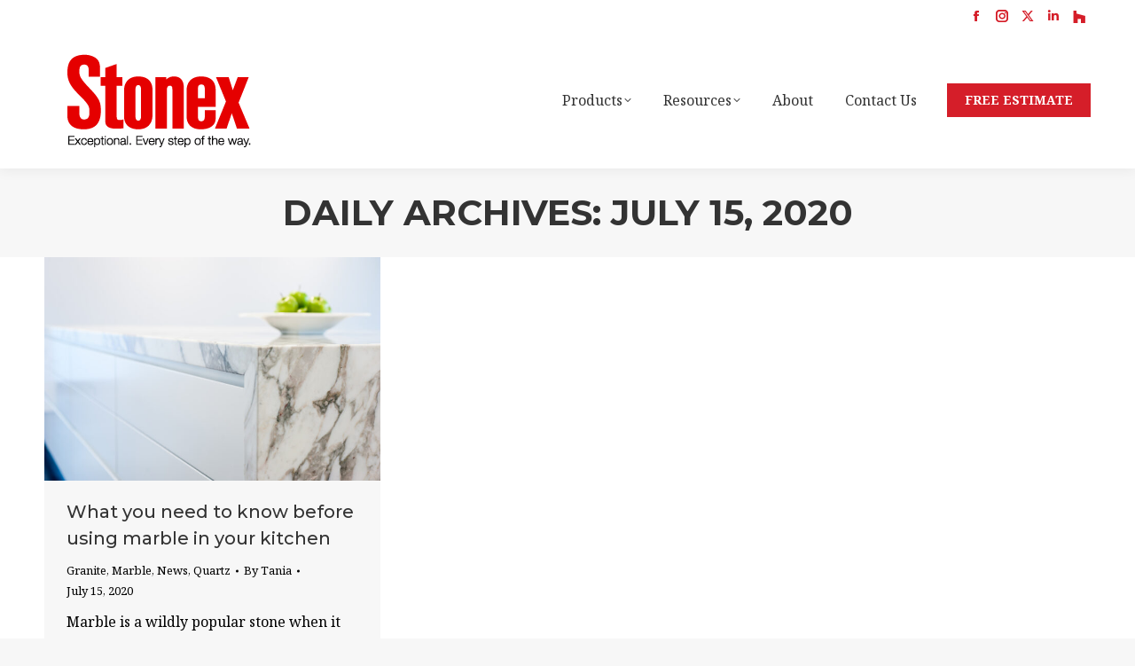

--- FILE ---
content_type: text/html; charset=UTF-8
request_url: https://stonex.ca/2020/07/15/
body_size: 13132
content:
<!DOCTYPE html>
<!--[if !(IE 6) | !(IE 7) | !(IE 8)  ]><!-->
<html lang="en-US" class="no-js">
<!--<![endif]-->
<head>
	<meta charset="UTF-8" />
				<meta name="viewport" content="width=device-width, initial-scale=1, maximum-scale=1, user-scalable=0"/>
			<meta name="theme-color" content="#d51e29"/>	<link rel="profile" href="https://gmpg.org/xfn/11" />
	<script>!function(e,c){e[c]=e[c]+(e[c]&&" ")+"quform-js"}(document.documentElement,"className");</script><meta name='robots' content='noindex, follow' />

	<!-- This site is optimized with the Yoast SEO Premium plugin v22.8 (Yoast SEO v25.9) - https://yoast.com/wordpress/plugins/seo/ -->
	<title>July 15, 2020 | Stonex Granite and Quartz</title>
	<meta property="og:locale" content="en_US" />
	<meta property="og:type" content="website" />
	<meta property="og:title" content="July 15, 2020" />
	<meta property="og:url" content="https://stonex.ca/2020/07/15/" />
	<meta property="og:site_name" content="Stonex Granite and Quartz" />
	<meta name="twitter:card" content="summary_large_image" />
	<meta name="twitter:site" content="@stonexgranite" />
	<script type="application/ld+json" class="yoast-schema-graph">{"@context":"https://schema.org","@graph":[{"@type":"CollectionPage","@id":"https://stonex.ca/2020/07/15/","url":"https://stonex.ca/2020/07/15/","name":"July 15, 2020 | Stonex Granite and Quartz","isPartOf":{"@id":"https://stonex.ca/#website"},"primaryImageOfPage":{"@id":"https://stonex.ca/2020/07/15/#primaryimage"},"image":{"@id":"https://stonex.ca/2020/07/15/#primaryimage"},"thumbnailUrl":"https://stonex.ca/wp/wp-content/uploads/2020/07/dreamstime_m_184548907.jpg","breadcrumb":{"@id":"https://stonex.ca/2020/07/15/#breadcrumb"},"inLanguage":"en-US"},{"@type":"ImageObject","inLanguage":"en-US","@id":"https://stonex.ca/2020/07/15/#primaryimage","url":"https://stonex.ca/wp/wp-content/uploads/2020/07/dreamstime_m_184548907.jpg","contentUrl":"https://stonex.ca/wp/wp-content/uploads/2020/07/dreamstime_m_184548907.jpg","width":2122,"height":1412,"caption":"What you need to know about using marble in your kitchen"},{"@type":"BreadcrumbList","@id":"https://stonex.ca/2020/07/15/#breadcrumb","itemListElement":[{"@type":"ListItem","position":1,"name":"Home","item":"https://stonex.ca/"},{"@type":"ListItem","position":2,"name":"Archives for July 15, 2020"}]},{"@type":"WebSite","@id":"https://stonex.ca/#website","url":"https://stonex.ca/","name":"Stonex Granite and Quartz Inc.","description":"With over 14000 granite kitchen countertops installed and over 14 years experience","publisher":{"@id":"https://stonex.ca/#organization"},"potentialAction":[{"@type":"SearchAction","target":{"@type":"EntryPoint","urlTemplate":"https://stonex.ca/?s={search_term_string}"},"query-input":{"@type":"PropertyValueSpecification","valueRequired":true,"valueName":"search_term_string"}}],"inLanguage":"en-US"},{"@type":"Organization","@id":"https://stonex.ca/#organization","name":"Stonex Granite and Quartz Inc.","url":"https://stonex.ca/","logo":{"@type":"ImageObject","inLanguage":"en-US","@id":"https://stonex.ca/#/schema/logo/image/","url":"https://stonex.ca/wp/wp-content/uploads/2019/02/Stonex-Logo-Colour-CMYK-NoTagline.jpg","contentUrl":"https://stonex.ca/wp/wp-content/uploads/2019/02/Stonex-Logo-Colour-CMYK-NoTagline.jpg","width":2010,"height":1195,"caption":"Stonex Granite and Quartz Inc."},"image":{"@id":"https://stonex.ca/#/schema/logo/image/"},"sameAs":["https://www.facebook.com/StonexGraniteQuartz/","https://x.com/stonexgranite","https://www.instagram.com/lorponlabels/"]}]}</script>
	<!-- / Yoast SEO Premium plugin. -->


<link rel='dns-prefetch' href='//maps.googleapis.com' />
<link rel='dns-prefetch' href='//fonts.googleapis.com' />
<link rel="alternate" type="application/rss+xml" title="Stonex Granite and Quartz &raquo; Feed" href="https://stonex.ca/feed/" />
<link rel="alternate" type="application/rss+xml" title="Stonex Granite and Quartz &raquo; Comments Feed" href="https://stonex.ca/comments/feed/" />
<style id='wp-img-auto-sizes-contain-inline-css'>
img:is([sizes=auto i],[sizes^="auto," i]){contain-intrinsic-size:3000px 1500px}
/*# sourceURL=wp-img-auto-sizes-contain-inline-css */
</style>

<style id='wp-emoji-styles-inline-css'>

	img.wp-smiley, img.emoji {
		display: inline !important;
		border: none !important;
		box-shadow: none !important;
		height: 1em !important;
		width: 1em !important;
		margin: 0 0.07em !important;
		vertical-align: -0.1em !important;
		background: none !important;
		padding: 0 !important;
	}
/*# sourceURL=wp-emoji-styles-inline-css */
</style>
<link rel='stylesheet' id='wp-block-library-css' href='https://stonex.ca/wp/wp-includes/css/dist/block-library/style.min.css?ver=6.9' media='all' />
<style id='global-styles-inline-css'>
:root{--wp--preset--aspect-ratio--square: 1;--wp--preset--aspect-ratio--4-3: 4/3;--wp--preset--aspect-ratio--3-4: 3/4;--wp--preset--aspect-ratio--3-2: 3/2;--wp--preset--aspect-ratio--2-3: 2/3;--wp--preset--aspect-ratio--16-9: 16/9;--wp--preset--aspect-ratio--9-16: 9/16;--wp--preset--color--black: #000000;--wp--preset--color--cyan-bluish-gray: #abb8c3;--wp--preset--color--white: #FFF;--wp--preset--color--pale-pink: #f78da7;--wp--preset--color--vivid-red: #cf2e2e;--wp--preset--color--luminous-vivid-orange: #ff6900;--wp--preset--color--luminous-vivid-amber: #fcb900;--wp--preset--color--light-green-cyan: #7bdcb5;--wp--preset--color--vivid-green-cyan: #00d084;--wp--preset--color--pale-cyan-blue: #8ed1fc;--wp--preset--color--vivid-cyan-blue: #0693e3;--wp--preset--color--vivid-purple: #9b51e0;--wp--preset--color--accent: #d51e29;--wp--preset--color--dark-gray: #111;--wp--preset--color--light-gray: #767676;--wp--preset--gradient--vivid-cyan-blue-to-vivid-purple: linear-gradient(135deg,rgb(6,147,227) 0%,rgb(155,81,224) 100%);--wp--preset--gradient--light-green-cyan-to-vivid-green-cyan: linear-gradient(135deg,rgb(122,220,180) 0%,rgb(0,208,130) 100%);--wp--preset--gradient--luminous-vivid-amber-to-luminous-vivid-orange: linear-gradient(135deg,rgb(252,185,0) 0%,rgb(255,105,0) 100%);--wp--preset--gradient--luminous-vivid-orange-to-vivid-red: linear-gradient(135deg,rgb(255,105,0) 0%,rgb(207,46,46) 100%);--wp--preset--gradient--very-light-gray-to-cyan-bluish-gray: linear-gradient(135deg,rgb(238,238,238) 0%,rgb(169,184,195) 100%);--wp--preset--gradient--cool-to-warm-spectrum: linear-gradient(135deg,rgb(74,234,220) 0%,rgb(151,120,209) 20%,rgb(207,42,186) 40%,rgb(238,44,130) 60%,rgb(251,105,98) 80%,rgb(254,248,76) 100%);--wp--preset--gradient--blush-light-purple: linear-gradient(135deg,rgb(255,206,236) 0%,rgb(152,150,240) 100%);--wp--preset--gradient--blush-bordeaux: linear-gradient(135deg,rgb(254,205,165) 0%,rgb(254,45,45) 50%,rgb(107,0,62) 100%);--wp--preset--gradient--luminous-dusk: linear-gradient(135deg,rgb(255,203,112) 0%,rgb(199,81,192) 50%,rgb(65,88,208) 100%);--wp--preset--gradient--pale-ocean: linear-gradient(135deg,rgb(255,245,203) 0%,rgb(182,227,212) 50%,rgb(51,167,181) 100%);--wp--preset--gradient--electric-grass: linear-gradient(135deg,rgb(202,248,128) 0%,rgb(113,206,126) 100%);--wp--preset--gradient--midnight: linear-gradient(135deg,rgb(2,3,129) 0%,rgb(40,116,252) 100%);--wp--preset--font-size--small: 13px;--wp--preset--font-size--medium: 20px;--wp--preset--font-size--large: 36px;--wp--preset--font-size--x-large: 42px;--wp--preset--spacing--20: 0.44rem;--wp--preset--spacing--30: 0.67rem;--wp--preset--spacing--40: 1rem;--wp--preset--spacing--50: 1.5rem;--wp--preset--spacing--60: 2.25rem;--wp--preset--spacing--70: 3.38rem;--wp--preset--spacing--80: 5.06rem;--wp--preset--shadow--natural: 6px 6px 9px rgba(0, 0, 0, 0.2);--wp--preset--shadow--deep: 12px 12px 50px rgba(0, 0, 0, 0.4);--wp--preset--shadow--sharp: 6px 6px 0px rgba(0, 0, 0, 0.2);--wp--preset--shadow--outlined: 6px 6px 0px -3px rgb(255, 255, 255), 6px 6px rgb(0, 0, 0);--wp--preset--shadow--crisp: 6px 6px 0px rgb(0, 0, 0);}:where(.is-layout-flex){gap: 0.5em;}:where(.is-layout-grid){gap: 0.5em;}body .is-layout-flex{display: flex;}.is-layout-flex{flex-wrap: wrap;align-items: center;}.is-layout-flex > :is(*, div){margin: 0;}body .is-layout-grid{display: grid;}.is-layout-grid > :is(*, div){margin: 0;}:where(.wp-block-columns.is-layout-flex){gap: 2em;}:where(.wp-block-columns.is-layout-grid){gap: 2em;}:where(.wp-block-post-template.is-layout-flex){gap: 1.25em;}:where(.wp-block-post-template.is-layout-grid){gap: 1.25em;}.has-black-color{color: var(--wp--preset--color--black) !important;}.has-cyan-bluish-gray-color{color: var(--wp--preset--color--cyan-bluish-gray) !important;}.has-white-color{color: var(--wp--preset--color--white) !important;}.has-pale-pink-color{color: var(--wp--preset--color--pale-pink) !important;}.has-vivid-red-color{color: var(--wp--preset--color--vivid-red) !important;}.has-luminous-vivid-orange-color{color: var(--wp--preset--color--luminous-vivid-orange) !important;}.has-luminous-vivid-amber-color{color: var(--wp--preset--color--luminous-vivid-amber) !important;}.has-light-green-cyan-color{color: var(--wp--preset--color--light-green-cyan) !important;}.has-vivid-green-cyan-color{color: var(--wp--preset--color--vivid-green-cyan) !important;}.has-pale-cyan-blue-color{color: var(--wp--preset--color--pale-cyan-blue) !important;}.has-vivid-cyan-blue-color{color: var(--wp--preset--color--vivid-cyan-blue) !important;}.has-vivid-purple-color{color: var(--wp--preset--color--vivid-purple) !important;}.has-black-background-color{background-color: var(--wp--preset--color--black) !important;}.has-cyan-bluish-gray-background-color{background-color: var(--wp--preset--color--cyan-bluish-gray) !important;}.has-white-background-color{background-color: var(--wp--preset--color--white) !important;}.has-pale-pink-background-color{background-color: var(--wp--preset--color--pale-pink) !important;}.has-vivid-red-background-color{background-color: var(--wp--preset--color--vivid-red) !important;}.has-luminous-vivid-orange-background-color{background-color: var(--wp--preset--color--luminous-vivid-orange) !important;}.has-luminous-vivid-amber-background-color{background-color: var(--wp--preset--color--luminous-vivid-amber) !important;}.has-light-green-cyan-background-color{background-color: var(--wp--preset--color--light-green-cyan) !important;}.has-vivid-green-cyan-background-color{background-color: var(--wp--preset--color--vivid-green-cyan) !important;}.has-pale-cyan-blue-background-color{background-color: var(--wp--preset--color--pale-cyan-blue) !important;}.has-vivid-cyan-blue-background-color{background-color: var(--wp--preset--color--vivid-cyan-blue) !important;}.has-vivid-purple-background-color{background-color: var(--wp--preset--color--vivid-purple) !important;}.has-black-border-color{border-color: var(--wp--preset--color--black) !important;}.has-cyan-bluish-gray-border-color{border-color: var(--wp--preset--color--cyan-bluish-gray) !important;}.has-white-border-color{border-color: var(--wp--preset--color--white) !important;}.has-pale-pink-border-color{border-color: var(--wp--preset--color--pale-pink) !important;}.has-vivid-red-border-color{border-color: var(--wp--preset--color--vivid-red) !important;}.has-luminous-vivid-orange-border-color{border-color: var(--wp--preset--color--luminous-vivid-orange) !important;}.has-luminous-vivid-amber-border-color{border-color: var(--wp--preset--color--luminous-vivid-amber) !important;}.has-light-green-cyan-border-color{border-color: var(--wp--preset--color--light-green-cyan) !important;}.has-vivid-green-cyan-border-color{border-color: var(--wp--preset--color--vivid-green-cyan) !important;}.has-pale-cyan-blue-border-color{border-color: var(--wp--preset--color--pale-cyan-blue) !important;}.has-vivid-cyan-blue-border-color{border-color: var(--wp--preset--color--vivid-cyan-blue) !important;}.has-vivid-purple-border-color{border-color: var(--wp--preset--color--vivid-purple) !important;}.has-vivid-cyan-blue-to-vivid-purple-gradient-background{background: var(--wp--preset--gradient--vivid-cyan-blue-to-vivid-purple) !important;}.has-light-green-cyan-to-vivid-green-cyan-gradient-background{background: var(--wp--preset--gradient--light-green-cyan-to-vivid-green-cyan) !important;}.has-luminous-vivid-amber-to-luminous-vivid-orange-gradient-background{background: var(--wp--preset--gradient--luminous-vivid-amber-to-luminous-vivid-orange) !important;}.has-luminous-vivid-orange-to-vivid-red-gradient-background{background: var(--wp--preset--gradient--luminous-vivid-orange-to-vivid-red) !important;}.has-very-light-gray-to-cyan-bluish-gray-gradient-background{background: var(--wp--preset--gradient--very-light-gray-to-cyan-bluish-gray) !important;}.has-cool-to-warm-spectrum-gradient-background{background: var(--wp--preset--gradient--cool-to-warm-spectrum) !important;}.has-blush-light-purple-gradient-background{background: var(--wp--preset--gradient--blush-light-purple) !important;}.has-blush-bordeaux-gradient-background{background: var(--wp--preset--gradient--blush-bordeaux) !important;}.has-luminous-dusk-gradient-background{background: var(--wp--preset--gradient--luminous-dusk) !important;}.has-pale-ocean-gradient-background{background: var(--wp--preset--gradient--pale-ocean) !important;}.has-electric-grass-gradient-background{background: var(--wp--preset--gradient--electric-grass) !important;}.has-midnight-gradient-background{background: var(--wp--preset--gradient--midnight) !important;}.has-small-font-size{font-size: var(--wp--preset--font-size--small) !important;}.has-medium-font-size{font-size: var(--wp--preset--font-size--medium) !important;}.has-large-font-size{font-size: var(--wp--preset--font-size--large) !important;}.has-x-large-font-size{font-size: var(--wp--preset--font-size--x-large) !important;}
/*# sourceURL=global-styles-inline-css */
</style>

<style id='classic-theme-styles-inline-css'>
/*! This file is auto-generated */
.wp-block-button__link{color:#fff;background-color:#32373c;border-radius:9999px;box-shadow:none;text-decoration:none;padding:calc(.667em + 2px) calc(1.333em + 2px);font-size:1.125em}.wp-block-file__button{background:#32373c;color:#fff;text-decoration:none}
/*# sourceURL=/wp-includes/css/classic-themes.min.css */
</style>
<link rel='stylesheet' id='contact-form-7-css' href='https://stonex.ca/wp/wp-content/plugins/contact-form-7/includes/css/styles.css?ver=6.1.4' media='all' />
<link rel='stylesheet' id='quform-css' href='https://stonex.ca/wp/wp-content/plugins/quform/cache/quform.css?ver=1766500723' media='all' />
<link rel='stylesheet' id='the7-font-css' href='https://stonex.ca/wp/wp-content/themes/dt-the7/fonts/icomoon-the7-font/icomoon-the7-font.min.css?ver=14.0.2.1' media='all' />
<link rel='stylesheet' id='the7-awesome-fonts-css' href='https://stonex.ca/wp/wp-content/themes/dt-the7/fonts/FontAwesome/css/all.min.css?ver=14.0.2.1' media='all' />
<link rel='stylesheet' id='the7-awesome-fonts-back-css' href='https://stonex.ca/wp/wp-content/themes/dt-the7/fonts/FontAwesome/back-compat.min.css?ver=14.0.2.1' media='all' />
<link rel='stylesheet' id='the7-Defaults-css' href='https://stonex.ca/wp/wp-content/uploads/smile_fonts/Defaults/Defaults.css?ver=6.9' media='all' />
<link rel='stylesheet' id='dt-web-fonts-css' href='https://fonts.googleapis.com/css?family=Roboto:400,600,700%7CNoto+Serif:400,600,700%7CRoboto+Condensed:400,600,700%7CMontserrat:400,500,600,700' media='all' />
<link rel='stylesheet' id='dt-main-css' href='https://stonex.ca/wp/wp-content/themes/dt-the7/css/main.min.css?ver=14.0.2.1' media='all' />
<style id='dt-main-inline-css'>
body #load {
  display: block;
  height: 100%;
  overflow: hidden;
  position: fixed;
  width: 100%;
  z-index: 9901;
  opacity: 1;
  visibility: visible;
  transition: all .35s ease-out;
}
.load-wrap {
  width: 100%;
  height: 100%;
  background-position: center center;
  background-repeat: no-repeat;
  text-align: center;
  display: -ms-flexbox;
  display: -ms-flex;
  display: flex;
  -ms-align-items: center;
  -ms-flex-align: center;
  align-items: center;
  -ms-flex-flow: column wrap;
  flex-flow: column wrap;
  -ms-flex-pack: center;
  -ms-justify-content: center;
  justify-content: center;
}
.load-wrap > svg {
  position: absolute;
  top: 50%;
  left: 50%;
  transform: translate(-50%,-50%);
}
#load {
  background: var(--the7-elementor-beautiful-loading-bg,#ffffff);
  --the7-beautiful-spinner-color2: var(--the7-beautiful-spinner-color,rgba(51,51,51,0.3));
}

/*# sourceURL=dt-main-inline-css */
</style>
<link rel='stylesheet' id='the7-custom-scrollbar-css' href='https://stonex.ca/wp/wp-content/themes/dt-the7/lib/custom-scrollbar/custom-scrollbar.min.css?ver=14.0.2.1' media='all' />
<link rel='stylesheet' id='the7-wpbakery-css' href='https://stonex.ca/wp/wp-content/themes/dt-the7/css/wpbakery.min.css?ver=14.0.2.1' media='all' />
<link rel='stylesheet' id='the7-core-css' href='https://stonex.ca/wp/wp-content/plugins/dt-the7-core/assets/css/post-type.min.css?ver=2.7.12' media='all' />
<link rel='stylesheet' id='the7-css-vars-css' href='https://stonex.ca/wp/wp-content/uploads/the7-css/css-vars.css?ver=aeb39d01b6c0' media='all' />
<link rel='stylesheet' id='dt-custom-css' href='https://stonex.ca/wp/wp-content/uploads/the7-css/custom.css?ver=aeb39d01b6c0' media='all' />
<link rel='stylesheet' id='dt-media-css' href='https://stonex.ca/wp/wp-content/uploads/the7-css/media.css?ver=aeb39d01b6c0' media='all' />
<link rel='stylesheet' id='the7-mega-menu-css' href='https://stonex.ca/wp/wp-content/uploads/the7-css/mega-menu.css?ver=aeb39d01b6c0' media='all' />
<link rel='stylesheet' id='the7-elements-albums-portfolio-css' href='https://stonex.ca/wp/wp-content/uploads/the7-css/the7-elements-albums-portfolio.css?ver=aeb39d01b6c0' media='all' />
<link rel='stylesheet' id='the7-elements-css' href='https://stonex.ca/wp/wp-content/uploads/the7-css/post-type-dynamic.css?ver=aeb39d01b6c0' media='all' />
<link rel='stylesheet' id='style-css' href='https://stonex.ca/wp/wp-content/themes/dt-the7/style.css?ver=14.0.2.1' media='all' />
<link rel='stylesheet' id='ultimate-vc-addons-style-min-css' href='https://stonex.ca/wp/wp-content/plugins/Ultimate_VC_Addons/assets/min-css/ultimate.min.css?ver=3.21.2' media='all' />
<link rel='stylesheet' id='ultimate-vc-addons-icons-css' href='https://stonex.ca/wp/wp-content/plugins/Ultimate_VC_Addons/assets/css/icons.css?ver=3.21.2' media='all' />
<link rel='stylesheet' id='ultimate-vc-addons-vidcons-css' href='https://stonex.ca/wp/wp-content/plugins/Ultimate_VC_Addons/assets/fonts/vidcons.css?ver=3.21.2' media='all' />
<script src="https://stonex.ca/wp/wp-includes/js/jquery/jquery.min.js?ver=3.7.1" id="jquery-core-js"></script>
<script src="https://stonex.ca/wp/wp-includes/js/jquery/jquery-migrate.min.js?ver=3.4.1" id="jquery-migrate-js"></script>
<script src="//stonex.ca/wp/wp-content/plugins/revslider/sr6/assets/js/rbtools.min.js?ver=6.7.38" async id="tp-tools-js"></script>
<script src="//stonex.ca/wp/wp-content/plugins/revslider/sr6/assets/js/rs6.min.js?ver=6.7.38" async id="revmin-js"></script>
<script id="wk-tag-manager-script-js-after">
function shouldTrack(){
var trackLoggedIn = false;
var loggedIn = false;
if(!loggedIn){
return true;
} else if( trackLoggedIn ) {
return true;
}
return false;
}
function hasWKGoogleAnalyticsCookie() {
return (new RegExp('wp_wk_ga_untrack_' + document.location.hostname)).test(document.cookie);
}
if (!hasWKGoogleAnalyticsCookie() && shouldTrack()) {
//Google Tag Manager
(function (w, d, s, l, i) {
w[l] = w[l] || [];
w[l].push({
'gtm.start':
new Date().getTime(), event: 'gtm.js'
});
var f = d.getElementsByTagName(s)[0],
j = d.createElement(s), dl = l != 'dataLayer' ? '&l=' + l : '';
j.async = true;
j.src =
'https://www.googletagmanager.com/gtm.js?id=' + i + dl;
f.parentNode.insertBefore(j, f);
})(window, document, 'script', 'dataLayer', 'GTM-WKQS62K');
}

//# sourceURL=wk-tag-manager-script-js-after
</script>
<script id="dt-above-fold-js-extra">
var dtLocal = {"themeUrl":"https://stonex.ca/wp/wp-content/themes/dt-the7","passText":"To view this protected post, enter the password below:","moreButtonText":{"loading":"Loading...","loadMore":"Load more"},"postID":"13012","ajaxurl":"https://stonex.ca/wp/wp-admin/admin-ajax.php","REST":{"baseUrl":"https://stonex.ca/wp-json/the7/v1","endpoints":{"sendMail":"/send-mail"}},"contactMessages":{"required":"One or more fields have an error. Please check and try again.","terms":"Please accept the privacy policy.","fillTheCaptchaError":"Please, fill the captcha."},"captchaSiteKey":"","ajaxNonce":"8e5e4f3fd8","pageData":{"type":"archive","template":"archive","layout":"masonry"},"themeSettings":{"smoothScroll":"off","lazyLoading":false,"desktopHeader":{"height":100},"ToggleCaptionEnabled":"disabled","ToggleCaption":"Navigation","floatingHeader":{"showAfter":150,"showMenu":true,"height":40,"logo":{"showLogo":true,"html":"\u003Cimg class=\" preload-me\" src=\"https://stonex.ca/wp/wp-content/uploads/2018/11/Stonex-Logo.png\" srcset=\"https://stonex.ca/wp/wp-content/uploads/2018/11/Stonex-Logo.png 259w\" width=\"259\" height=\"154\"   sizes=\"259px\" alt=\"Stonex Granite and Quartz\" /\u003E","url":"https://stonex.ca/"}},"topLine":{"floatingTopLine":{"logo":{"showLogo":false,"html":""}}},"mobileHeader":{"firstSwitchPoint":1070,"secondSwitchPoint":778,"firstSwitchPointHeight":60,"secondSwitchPointHeight":60,"mobileToggleCaptionEnabled":"disabled","mobileToggleCaption":"Menu"},"stickyMobileHeaderFirstSwitch":{"logo":{"html":"\u003Cimg class=\" preload-me\" src=\"https://stonex.ca/wp/wp-content/uploads/2018/10/Stonex-mobile.jpg\" srcset=\"https://stonex.ca/wp/wp-content/uploads/2018/10/Stonex-mobile.jpg 120w\" width=\"120\" height=\"72\"   sizes=\"120px\" alt=\"Stonex Granite and Quartz\" /\u003E"}},"stickyMobileHeaderSecondSwitch":{"logo":{"html":"\u003Cimg class=\" preload-me\" src=\"https://stonex.ca/wp/wp-content/uploads/2018/10/Stonex-mobile.jpg\" srcset=\"https://stonex.ca/wp/wp-content/uploads/2018/10/Stonex-mobile.jpg 120w\" width=\"120\" height=\"72\"   sizes=\"120px\" alt=\"Stonex Granite and Quartz\" /\u003E"}},"sidebar":{"switchPoint":990},"boxedWidth":"1340px"},"VCMobileScreenWidth":"768"};
var dtShare = {"shareButtonText":{"facebook":"Share on Facebook","twitter":"Share on X","pinterest":"Pin it","linkedin":"Share on Linkedin","whatsapp":"Share on Whatsapp"},"overlayOpacity":"85"};
//# sourceURL=dt-above-fold-js-extra
</script>
<script src="https://stonex.ca/wp/wp-content/themes/dt-the7/js/above-the-fold.min.js?ver=14.0.2.1" id="dt-above-fold-js"></script>
<script src="https://stonex.ca/wp/wp-content/plugins/Ultimate_VC_Addons/assets/min-js/modernizr-custom.min.js?ver=3.21.2" id="ultimate-vc-addons-modernizr-js"></script>
<script src="https://stonex.ca/wp/wp-content/plugins/Ultimate_VC_Addons/assets/min-js/jquery-ui.min.js?ver=3.21.2" id="jquery_ui-js"></script>
<script src="https://maps.googleapis.com/maps/api/js?key=AIzaSyAgEmRwW0d9yQEUJtTuLJsr02C9BeCPKGo" id="ultimate-vc-addons-googleapis-js"></script>
<script src="https://stonex.ca/wp/wp-includes/js/jquery/ui/core.min.js?ver=1.13.3" id="jquery-ui-core-js"></script>
<script src="https://stonex.ca/wp/wp-includes/js/jquery/ui/mouse.min.js?ver=1.13.3" id="jquery-ui-mouse-js"></script>
<script src="https://stonex.ca/wp/wp-includes/js/jquery/ui/slider.min.js?ver=1.13.3" id="jquery-ui-slider-js"></script>
<script src="https://stonex.ca/wp/wp-content/plugins/Ultimate_VC_Addons/assets/min-js/jquery-ui-labeledslider.min.js?ver=3.21.2" id="ultimate-vc-addons_range_tick-js"></script>
<script src="https://stonex.ca/wp/wp-content/plugins/Ultimate_VC_Addons/assets/min-js/ultimate.min.js?ver=3.21.2" id="ultimate-vc-addons-script-js"></script>
<script src="https://stonex.ca/wp/wp-content/plugins/Ultimate_VC_Addons/assets/min-js/modal-all.min.js?ver=3.21.2" id="ultimate-vc-addons-modal-all-js"></script>
<script src="https://stonex.ca/wp/wp-content/plugins/Ultimate_VC_Addons/assets/min-js/jparallax.min.js?ver=3.21.2" id="ultimate-vc-addons-jquery.shake-js"></script>
<script src="https://stonex.ca/wp/wp-content/plugins/Ultimate_VC_Addons/assets/min-js/vhparallax.min.js?ver=3.21.2" id="ultimate-vc-addons-jquery.vhparallax-js"></script>
<script src="https://stonex.ca/wp/wp-content/plugins/Ultimate_VC_Addons/assets/min-js/ultimate_bg.min.js?ver=3.21.2" id="ultimate-vc-addons-row-bg-js"></script>
<script src="https://stonex.ca/wp/wp-content/plugins/Ultimate_VC_Addons/assets/min-js/mb-YTPlayer.min.js?ver=3.21.2" id="ultimate-vc-addons-jquery.ytplayer-js"></script>
<script></script><link rel="https://api.w.org/" href="https://stonex.ca/wp-json/" /><link rel="EditURI" type="application/rsd+xml" title="RSD" href="https://stonex.ca/wp/xmlrpc.php?rsd" />
<meta name="generator" content="WordPress 6.9" />

		<script>
		(function(h,o,t,j,a,r){
			h.hj=h.hj||function(){(h.hj.q=h.hj.q||[]).push(arguments)};
			h._hjSettings={hjid:1279808,hjsv:5};
			a=o.getElementsByTagName('head')[0];
			r=o.createElement('script');r.async=1;
			r.src=t+h._hjSettings.hjid+j+h._hjSettings.hjsv;
			a.appendChild(r);
		})(window,document,'//static.hotjar.com/c/hotjar-','.js?sv=');
		</script>
		<meta name="generator" content="Powered by WPBakery Page Builder - drag and drop page builder for WordPress."/>
<meta name="generator" content="Powered by Slider Revolution 6.7.38 - responsive, Mobile-Friendly Slider Plugin for WordPress with comfortable drag and drop interface." />
<script type="text/javascript" id="the7-loader-script">
document.addEventListener("DOMContentLoaded", function(event) {
	var load = document.getElementById("load");
	if(!load.classList.contains('loader-removed')){
		var removeLoading = setTimeout(function() {
			load.className += " loader-removed";
		}, 300);
	}
});
</script>
		<link rel="icon" href="https://stonex.ca/wp/wp-content/uploads/2020/04/favicon.png" type="image/png" sizes="16x16"/><link rel="icon" href="https://stonex.ca/wp/wp-content/uploads/2020/04/favicon32.png" type="image/png" sizes="32x32"/><link rel="apple-touch-icon" href="https://stonex.ca/wp/wp-content/uploads/2020/04/favicon60.png"><link rel="apple-touch-icon" sizes="76x76" href="https://stonex.ca/wp/wp-content/uploads/2020/04/favicon76.png"><link rel="apple-touch-icon" sizes="120x120" href="https://stonex.ca/wp/wp-content/uploads/2020/04/favicon120.png"><link rel="apple-touch-icon" sizes="152x152" href="https://stonex.ca/wp/wp-content/uploads/2020/04/favicon152.png"><script>function setREVStartSize(e){
			//window.requestAnimationFrame(function() {
				window.RSIW = window.RSIW===undefined ? window.innerWidth : window.RSIW;
				window.RSIH = window.RSIH===undefined ? window.innerHeight : window.RSIH;
				try {
					var pw = document.getElementById(e.c).parentNode.offsetWidth,
						newh;
					pw = pw===0 || isNaN(pw) || (e.l=="fullwidth" || e.layout=="fullwidth") ? window.RSIW : pw;
					e.tabw = e.tabw===undefined ? 0 : parseInt(e.tabw);
					e.thumbw = e.thumbw===undefined ? 0 : parseInt(e.thumbw);
					e.tabh = e.tabh===undefined ? 0 : parseInt(e.tabh);
					e.thumbh = e.thumbh===undefined ? 0 : parseInt(e.thumbh);
					e.tabhide = e.tabhide===undefined ? 0 : parseInt(e.tabhide);
					e.thumbhide = e.thumbhide===undefined ? 0 : parseInt(e.thumbhide);
					e.mh = e.mh===undefined || e.mh=="" || e.mh==="auto" ? 0 : parseInt(e.mh,0);
					if(e.layout==="fullscreen" || e.l==="fullscreen")
						newh = Math.max(e.mh,window.RSIH);
					else{
						e.gw = Array.isArray(e.gw) ? e.gw : [e.gw];
						for (var i in e.rl) if (e.gw[i]===undefined || e.gw[i]===0) e.gw[i] = e.gw[i-1];
						e.gh = e.el===undefined || e.el==="" || (Array.isArray(e.el) && e.el.length==0)? e.gh : e.el;
						e.gh = Array.isArray(e.gh) ? e.gh : [e.gh];
						for (var i in e.rl) if (e.gh[i]===undefined || e.gh[i]===0) e.gh[i] = e.gh[i-1];
											
						var nl = new Array(e.rl.length),
							ix = 0,
							sl;
						e.tabw = e.tabhide>=pw ? 0 : e.tabw;
						e.thumbw = e.thumbhide>=pw ? 0 : e.thumbw;
						e.tabh = e.tabhide>=pw ? 0 : e.tabh;
						e.thumbh = e.thumbhide>=pw ? 0 : e.thumbh;
						for (var i in e.rl) nl[i] = e.rl[i]<window.RSIW ? 0 : e.rl[i];
						sl = nl[0];
						for (var i in nl) if (sl>nl[i] && nl[i]>0) { sl = nl[i]; ix=i;}
						var m = pw>(e.gw[ix]+e.tabw+e.thumbw) ? 1 : (pw-(e.tabw+e.thumbw)) / (e.gw[ix]);
						newh =  (e.gh[ix] * m) + (e.tabh + e.thumbh);
					}
					var el = document.getElementById(e.c);
					if (el!==null && el) el.style.height = newh+"px";
					el = document.getElementById(e.c+"_wrapper");
					if (el!==null && el) {
						el.style.height = newh+"px";
						el.style.display = "block";
					}
				} catch(e){
					console.log("Failure at Presize of Slider:" + e)
				}
			//});
		  };</script>
<noscript><style> .wpb_animate_when_almost_visible { opacity: 1; }</style></noscript><!-- Global site tag (gtag.js) - Google Analytics -->
<script async src="https://www.googletagmanager.com/gtag/js?id=UA-121077997-1"></script>
<script>
  window.dataLayer = window.dataLayer || [];
  function gtag(){dataLayer.push(arguments);}
  gtag('js', new Date());

  gtag('config', 'UA-121077997-1');
	gtag('config', 'AW-769506600');
</script>
<script>
  gtag('config', 'AW-769506600/AyMKCKvI7pQBEKj69u4C', {
    'phone_conversion_number': '519-249-1900'
  });
</script>
<script>
  gtag('config', 'AW-769506600/aMdFCMbU4ZQBEKj69u4C', {
    'phone_conversion_number': '226-289-2975'
  });
</script>
<script>
  gtag('config', 'AW-769506600/EVX-CPLZ4ZQBEKj69u4C', {
    'phone_conversion_number': '905-643-9982'
  });
</script>
<meta name="facebook-domain-verification" content="10c513e51hghbi7ff0sj0lq8ne7hkt" />

<style id='the7-custom-inline-css' type='text/css'>
#primary-menu .dt-my-button .menu-text {
color: #d51e29;
}

/*For backround color*/

#primary-menu .dt-my-button a {
background-color: #d51e29;
}

.dt-icon-viber:before, .viber .soc-font-icon:before {
content: "\f27c";
font-family: 'Font Awesome 5 Brands';
}#main {
    padding: 0px 0;
}
<meta name="facebook-domain-verification" content="10c513e51hghbi7ff0sj0lq8ne7hkt" />

</style>
<link rel='stylesheet' id='rs-plugin-settings-css' href='//stonex.ca/wp/wp-content/plugins/revslider/sr6/assets/css/rs6.css?ver=6.7.38' media='all' />
<style id='rs-plugin-settings-inline-css'>
#rs-demo-id {}
/*# sourceURL=rs-plugin-settings-inline-css */
</style>
</head>
<body data-rsssl=1 id="the7-body" class="archive date wp-embed-responsive wp-theme-dt-the7 the7-core-ver-2.7.12 layout-masonry description-under-image dt-responsive-on right-mobile-menu-close-icon ouside-menu-close-icon mobile-hamburger-close-bg-enable mobile-hamburger-close-bg-hover-enable  fade-medium-mobile-menu-close-icon fade-medium-menu-close-icon srcset-enabled btn-flat custom-btn-color custom-btn-hover-color phantom-fade phantom-shadow-decoration phantom-custom-logo-on sticky-mobile-header top-header first-switch-logo-left first-switch-menu-right second-switch-logo-left second-switch-menu-right right-mobile-menu layzr-loading-on popup-message-style the7-ver-14.0.2.1 dt-fa-compatibility wpb-js-composer js-comp-ver-8.7.2 vc_responsive">
<noscript>
    <iframe src="https://www.googletagmanager.com/ns.html?id=GTM-WKQS62K" height="0" width="0"
        style="display:none;visibility:hidden"></iframe>
</noscript>

<!-- The7 14.0.2.1 -->
<div id="load" class="spinner-loader">
	<div class="load-wrap"><style type="text/css">
    [class*="the7-spinner-animate-"]{
        animation: spinner-animation 1s cubic-bezier(1,1,1,1) infinite;
        x:46.5px;
        y:40px;
        width:7px;
        height:20px;
        fill:var(--the7-beautiful-spinner-color2);
        opacity: 0.2;
    }
    .the7-spinner-animate-2{
        animation-delay: 0.083s;
    }
    .the7-spinner-animate-3{
        animation-delay: 0.166s;
    }
    .the7-spinner-animate-4{
         animation-delay: 0.25s;
    }
    .the7-spinner-animate-5{
         animation-delay: 0.33s;
    }
    .the7-spinner-animate-6{
         animation-delay: 0.416s;
    }
    .the7-spinner-animate-7{
         animation-delay: 0.5s;
    }
    .the7-spinner-animate-8{
         animation-delay: 0.58s;
    }
    .the7-spinner-animate-9{
         animation-delay: 0.666s;
    }
    .the7-spinner-animate-10{
         animation-delay: 0.75s;
    }
    .the7-spinner-animate-11{
        animation-delay: 0.83s;
    }
    .the7-spinner-animate-12{
        animation-delay: 0.916s;
    }
    @keyframes spinner-animation{
        from {
            opacity: 1;
        }
        to{
            opacity: 0;
        }
    }
</style>
<svg width="75px" height="75px" xmlns="http://www.w3.org/2000/svg" viewBox="0 0 100 100" preserveAspectRatio="xMidYMid">
	<rect class="the7-spinner-animate-1" rx="5" ry="5" transform="rotate(0 50 50) translate(0 -30)"></rect>
	<rect class="the7-spinner-animate-2" rx="5" ry="5" transform="rotate(30 50 50) translate(0 -30)"></rect>
	<rect class="the7-spinner-animate-3" rx="5" ry="5" transform="rotate(60 50 50) translate(0 -30)"></rect>
	<rect class="the7-spinner-animate-4" rx="5" ry="5" transform="rotate(90 50 50) translate(0 -30)"></rect>
	<rect class="the7-spinner-animate-5" rx="5" ry="5" transform="rotate(120 50 50) translate(0 -30)"></rect>
	<rect class="the7-spinner-animate-6" rx="5" ry="5" transform="rotate(150 50 50) translate(0 -30)"></rect>
	<rect class="the7-spinner-animate-7" rx="5" ry="5" transform="rotate(180 50 50) translate(0 -30)"></rect>
	<rect class="the7-spinner-animate-8" rx="5" ry="5" transform="rotate(210 50 50) translate(0 -30)"></rect>
	<rect class="the7-spinner-animate-9" rx="5" ry="5" transform="rotate(240 50 50) translate(0 -30)"></rect>
	<rect class="the7-spinner-animate-10" rx="5" ry="5" transform="rotate(270 50 50) translate(0 -30)"></rect>
	<rect class="the7-spinner-animate-11" rx="5" ry="5" transform="rotate(300 50 50) translate(0 -30)"></rect>
	<rect class="the7-spinner-animate-12" rx="5" ry="5" transform="rotate(330 50 50) translate(0 -30)"></rect>
</svg></div>
</div>
<div id="page" >
	<a class="skip-link screen-reader-text" href="#content">Skip to content</a>

<div class="masthead inline-header right widgets full-height shadow-decoration shadow-mobile-header-decoration small-mobile-menu-icon dt-parent-menu-clickable show-sub-menu-on-hover show-device-logo show-mobile-logo" >

	<div class="top-bar top-bar-line-hide">
	<div class="top-bar-bg" ></div>
	<div class="mini-widgets left-widgets"></div><div class="right-widgets mini-widgets"><div class="soc-ico show-on-desktop in-menu-first-switch in-menu-second-switch disabled-bg accent-border border-on hover-accent-bg hover-disabled-border  hover-border-off"><a title="Facebook page opens in new window" href="https://www.facebook.com/StonexGraniteQuartz/" target="_blank" class="facebook"><span class="soc-font-icon"></span><span class="screen-reader-text">Facebook page opens in new window</span></a><a title="Instagram page opens in new window" href="https://www.instagram.com/stonexgranite/" target="_blank" class="instagram"><span class="soc-font-icon"></span><span class="screen-reader-text">Instagram page opens in new window</span></a><a title="X page opens in new window" href="https://twitter.com/stonexgranite" target="_blank" class="twitter"><span class="soc-font-icon"></span><span class="screen-reader-text">X page opens in new window</span></a><a title="Linkedin page opens in new window" href="https://www.linkedin.com/company/stonex-granite-and-quartz/" target="_blank" class="linkedin"><span class="soc-font-icon"></span><span class="screen-reader-text">Linkedin page opens in new window</span></a><a title="Viber page opens in new window" href="https://www.houzz.com/pro/stonexgraniteandquartz/stonex-granite-and-quartz" target="_blank" class="viber"><span class="soc-font-icon"></span><span class="screen-reader-text">Viber page opens in new window</span></a></div></div></div>

	<header class="header-bar" role="banner">

		<div class="branding">
	<div id="site-title" class="assistive-text">Stonex Granite and Quartz</div>
	<div id="site-description" class="assistive-text">With over 14000 granite kitchen countertops installed and over 14 years experience</div>
	<a class="" href="https://stonex.ca/"><img class=" preload-me" src="https://stonex.ca/wp/wp-content/uploads/2018/11/Stonex-Logo.png.webp" srcset="https://stonex.ca/wp/wp-content/uploads/2018/11/Stonex-Logo.png 259w" width="259" height="154"   sizes="259px" alt="Stonex Granite and Quartz" /><img class="mobile-logo preload-me" src="https://stonex.ca/wp/wp-content/uploads/2018/10/Stonex-mobile.jpg.webp" srcset="https://stonex.ca/wp/wp-content/uploads/2018/10/Stonex-mobile.jpg 120w" width="120" height="72"   sizes="120px" alt="Stonex Granite and Quartz" /></a></div>

		<ul id="primary-menu" class="main-nav underline-decoration upwards-line level-arrows-on outside-item-remove-margin"><li class="menu-item menu-item-type-custom menu-item-object-custom menu-item-has-children menu-item-2562 first has-children depth-0"><a href='#' data-level='1' aria-haspopup='true' aria-expanded='false'><span class="menu-item-text"><span class="menu-text">Products</span></span></a><ul class="sub-nav hover-style-bg level-arrows-on" role="group"><li class="menu-item menu-item-type-post_type menu-item-object-page menu-item-15844 first depth-1"><a href='https://stonex.ca/curated-collection/' data-level='2'><span class="menu-item-text"><span class="menu-text">The Curated Collection</span></span></a></li> <li class="menu-item menu-item-type-post_type menu-item-object-page menu-item-2583 depth-1"><a href='https://stonex.ca/custom-st-quartz-countertops/' data-level='2'><span class="menu-item-text"><span class="menu-text">ST Quartz</span></span></a></li> <li class="menu-item menu-item-type-post_type menu-item-object-page menu-item-13423 depth-1"><a href='https://stonex.ca/custom-st-porcelain/' data-level='2'><span class="menu-item-text"><span class="menu-text">ST Porcelain</span></span></a></li> <li class="menu-item menu-item-type-post_type menu-item-object-page menu-item-2580 depth-1"><a href='https://stonex.ca/custom-quartz-countertops/' data-level='2'><span class="menu-item-text"><span class="menu-text">Quartz</span></span></a></li> <li class="menu-item menu-item-type-post_type menu-item-object-page menu-item-2574 depth-1"><a href='https://stonex.ca/custom-granite-countertops/' data-level='2'><span class="menu-item-text"><span class="menu-text">Granite</span></span></a></li> <li class="menu-item menu-item-type-post_type menu-item-object-page menu-item-2576 depth-1"><a href='https://stonex.ca/custom-marble-countertops/' data-level='2'><span class="menu-item-text"><span class="menu-text">Marble</span></span></a></li> <li class="menu-item menu-item-type-post_type menu-item-object-page menu-item-2581 depth-1"><a href='https://stonex.ca/custom-quartzite-countertops/' data-level='2'><span class="menu-item-text"><span class="menu-text">Quartzite</span></span></a></li> <li class="menu-item menu-item-type-post_type menu-item-object-page menu-item-2577 depth-1"><a href='https://stonex.ca/custom-onyx-countertops/' data-level='2'><span class="menu-item-text"><span class="menu-text">Onyx</span></span></a></li> <li class="menu-item menu-item-type-post_type menu-item-object-page menu-item-2578 depth-1"><a href='https://stonex.ca/custom-porcelain-surrounds/' data-level='2'><span class="menu-item-text"><span class="menu-text">Porcelain</span></span></a></li> <li class="menu-item menu-item-type-post_type menu-item-object-page menu-item-2582 depth-1"><a href='https://stonex.ca/custom-soapstone-countertops/' data-level='2'><span class="menu-item-text"><span class="menu-text">Soapstone</span></span></a></li> </ul></li> <li class="menu-item menu-item-type-custom menu-item-object-custom menu-item-has-children menu-item-2563 has-children depth-0"><a href='#' data-level='1' aria-haspopup='true' aria-expanded='false'><span class="menu-item-text"><span class="menu-text">Resources</span></span></a><ul class="sub-nav hover-style-bg level-arrows-on" role="group"><li class="menu-item menu-item-type-post_type menu-item-object-page menu-item-2568 first depth-1"><a href='https://stonex.ca/blog/' data-level='2'><span class="menu-item-text"><span class="menu-text">Blog</span></span></a></li> <li class="menu-item menu-item-type-post_type menu-item-object-page menu-item-13233 depth-1"><a href='https://stonex.ca/care-maintenance/' data-level='2'><span class="menu-item-text"><span class="menu-text">Care &#038; Maintenance</span></span></a></li> <li class="menu-item menu-item-type-post_type menu-item-object-page menu-item-3051 depth-1"><a href='https://stonex.ca/faqs/' data-level='2'><span class="menu-item-text"><span class="menu-text">FAQ’s</span></span></a></li> <li class="menu-item menu-item-type-post_type menu-item-object-page menu-item-2584 depth-1"><a href='https://stonex.ca/warranties/' data-level='2'><span class="menu-item-text"><span class="menu-text">Warranty</span></span></a></li> </ul></li> <li class="menu-item menu-item-type-post_type menu-item-object-page menu-item-3171 depth-0"><a href='https://stonex.ca/about-stonex/' data-level='1'><span class="menu-item-text"><span class="menu-text">About</span></span></a></li> <li class="menu-item menu-item-type-post_type menu-item-object-page menu-item-2566 last depth-0"><a href='https://stonex.ca/contact/' data-level='1'><span class="menu-item-text"><span class="menu-text">Contact Us</span></span></a></li> </ul>
		<div class="mini-widgets"><a href="https://stonex.ca/wp/free-estimate/" class="microwidget-btn mini-button header-elements-button-1 show-on-desktop near-logo-first-switch in-menu-second-switch microwidget-btn-bg-on microwidget-btn-hover-bg-on disable-animation-bg border-on hover-border-on btn-icon-align-right" ><span>FREE ESTIMATE</span></a></div>
	</header>

</div>
<div role="navigation" aria-label="Main Menu" class="dt-mobile-header mobile-menu-show-divider">
	<div class="dt-close-mobile-menu-icon" aria-label="Close" role="button" tabindex="0"><div class="close-line-wrap"><span class="close-line"></span><span class="close-line"></span><span class="close-line"></span></div></div>	<ul id="mobile-menu" class="mobile-main-nav">
		<li class="menu-item menu-item-type-custom menu-item-object-custom menu-item-has-children menu-item-2562 first has-children depth-0"><a href='#' data-level='1' aria-haspopup='true' aria-expanded='false'><span class="menu-item-text"><span class="menu-text">Products</span></span></a><ul class="sub-nav hover-style-bg level-arrows-on" role="group"><li class="menu-item menu-item-type-post_type menu-item-object-page menu-item-15844 first depth-1"><a href='https://stonex.ca/curated-collection/' data-level='2'><span class="menu-item-text"><span class="menu-text">The Curated Collection</span></span></a></li> <li class="menu-item menu-item-type-post_type menu-item-object-page menu-item-2583 depth-1"><a href='https://stonex.ca/custom-st-quartz-countertops/' data-level='2'><span class="menu-item-text"><span class="menu-text">ST Quartz</span></span></a></li> <li class="menu-item menu-item-type-post_type menu-item-object-page menu-item-13423 depth-1"><a href='https://stonex.ca/custom-st-porcelain/' data-level='2'><span class="menu-item-text"><span class="menu-text">ST Porcelain</span></span></a></li> <li class="menu-item menu-item-type-post_type menu-item-object-page menu-item-2580 depth-1"><a href='https://stonex.ca/custom-quartz-countertops/' data-level='2'><span class="menu-item-text"><span class="menu-text">Quartz</span></span></a></li> <li class="menu-item menu-item-type-post_type menu-item-object-page menu-item-2574 depth-1"><a href='https://stonex.ca/custom-granite-countertops/' data-level='2'><span class="menu-item-text"><span class="menu-text">Granite</span></span></a></li> <li class="menu-item menu-item-type-post_type menu-item-object-page menu-item-2576 depth-1"><a href='https://stonex.ca/custom-marble-countertops/' data-level='2'><span class="menu-item-text"><span class="menu-text">Marble</span></span></a></li> <li class="menu-item menu-item-type-post_type menu-item-object-page menu-item-2581 depth-1"><a href='https://stonex.ca/custom-quartzite-countertops/' data-level='2'><span class="menu-item-text"><span class="menu-text">Quartzite</span></span></a></li> <li class="menu-item menu-item-type-post_type menu-item-object-page menu-item-2577 depth-1"><a href='https://stonex.ca/custom-onyx-countertops/' data-level='2'><span class="menu-item-text"><span class="menu-text">Onyx</span></span></a></li> <li class="menu-item menu-item-type-post_type menu-item-object-page menu-item-2578 depth-1"><a href='https://stonex.ca/custom-porcelain-surrounds/' data-level='2'><span class="menu-item-text"><span class="menu-text">Porcelain</span></span></a></li> <li class="menu-item menu-item-type-post_type menu-item-object-page menu-item-2582 depth-1"><a href='https://stonex.ca/custom-soapstone-countertops/' data-level='2'><span class="menu-item-text"><span class="menu-text">Soapstone</span></span></a></li> </ul></li> <li class="menu-item menu-item-type-custom menu-item-object-custom menu-item-has-children menu-item-2563 has-children depth-0"><a href='#' data-level='1' aria-haspopup='true' aria-expanded='false'><span class="menu-item-text"><span class="menu-text">Resources</span></span></a><ul class="sub-nav hover-style-bg level-arrows-on" role="group"><li class="menu-item menu-item-type-post_type menu-item-object-page menu-item-2568 first depth-1"><a href='https://stonex.ca/blog/' data-level='2'><span class="menu-item-text"><span class="menu-text">Blog</span></span></a></li> <li class="menu-item menu-item-type-post_type menu-item-object-page menu-item-13233 depth-1"><a href='https://stonex.ca/care-maintenance/' data-level='2'><span class="menu-item-text"><span class="menu-text">Care &#038; Maintenance</span></span></a></li> <li class="menu-item menu-item-type-post_type menu-item-object-page menu-item-3051 depth-1"><a href='https://stonex.ca/faqs/' data-level='2'><span class="menu-item-text"><span class="menu-text">FAQ’s</span></span></a></li> <li class="menu-item menu-item-type-post_type menu-item-object-page menu-item-2584 depth-1"><a href='https://stonex.ca/warranties/' data-level='2'><span class="menu-item-text"><span class="menu-text">Warranty</span></span></a></li> </ul></li> <li class="menu-item menu-item-type-post_type menu-item-object-page menu-item-3171 depth-0"><a href='https://stonex.ca/about-stonex/' data-level='1'><span class="menu-item-text"><span class="menu-text">About</span></span></a></li> <li class="menu-item menu-item-type-post_type menu-item-object-page menu-item-2566 last depth-0"><a href='https://stonex.ca/contact/' data-level='1'><span class="menu-item-text"><span class="menu-text">Contact Us</span></span></a></li> 	</ul>
	<div class='mobile-mini-widgets-in-menu'></div>
</div>

		<div class="page-title title-center solid-bg breadcrumbs-off breadcrumbs-mobile-off page-title-responsive-enabled">
			<div class="wf-wrap">

				<div class="page-title-head hgroup"><h1 >Daily Archives: <span>July 15, 2020</span></h1></div>			</div>
		</div>

		

<div id="main" class="sidebar-none sidebar-divider-vertical">

	
	<div class="main-gradient"></div>
	<div class="wf-wrap">
	<div class="wf-container-main">

	

	<!-- Content -->
	<div id="content" class="content" role="main">

		<div class="wf-container loading-effect-fade-in iso-container bg-under-post description-under-image content-align-left" data-padding="10px" data-cur-page="1" data-width="320px" data-columns="3">
<div class="wf-cell iso-item" data-post-id="13012" data-date="2020-07-15T14:27:57-04:00" data-name="What you need to know before using marble in your kitchen">
	<article class="post post-13012 type-post status-publish format-standard has-post-thumbnail hentry category-granite category-marble category-news category-quartz tag-kitchen-countertops tag-marble category-10 category-12 category-37 category-11 bg-on fullwidth-img description-off">

		
			<div class="blog-media wf-td">

				<p><a href="https://stonex.ca/2020/07/15/what-you-need-to-know-before-using-marble-in-your-kitchen/" class="alignnone rollover layzr-bg" ><img class="preload-me iso-lazy-load aspect" src="data:image/svg+xml,%3Csvg%20xmlns%3D&#39;http%3A%2F%2Fwww.w3.org%2F2000%2Fsvg&#39;%20viewBox%3D&#39;0%200%20650%20433&#39;%2F%3E" data-src="https://stonex.ca/wp/wp-content/uploads/2020/07/dreamstime_m_184548907-650x433.jpg" data-srcset="https://stonex.ca/wp/wp-content/uploads/2020/07/dreamstime_m_184548907-650x433.jpg 650w, https://stonex.ca/wp/wp-content/uploads/2020/07/dreamstime_m_184548907-1300x866.jpg 1300w" loading="eager" style="--ratio: 650 / 433" sizes="(max-width: 650px) 100vw, 650px" alt="" title="Marble in kitchens" width="650" height="433"  /></a></p>
			</div>

		
		<div class="blog-content wf-td">
			<h3 class="entry-title"><a href="https://stonex.ca/2020/07/15/what-you-need-to-know-before-using-marble-in-your-kitchen/" title="What you need to know before using marble in your kitchen" rel="bookmark">What you need to know before using marble in your kitchen</a></h3>

			<div class="entry-meta"><span class="category-link"><a href="https://stonex.ca/category/news/granite/" >Granite</a>, <a href="https://stonex.ca/category/news/marble/" >Marble</a>, <a href="https://stonex.ca/category/news/" >News</a>, <a href="https://stonex.ca/category/news/quartz/" >Quartz</a></span><a class="author vcard" href="https://stonex.ca/author/tania/" title="View all posts by Tania" rel="author">By <span class="fn">Tania</span></a><a href="https://stonex.ca/2020/07/15/" title="2:27 pm" class="data-link" rel="bookmark"><time class="entry-date updated" datetime="2020-07-15T14:27:57-04:00">July 15, 2020</time></a></div><p>Marble is a wildly popular stone when it comes to interiors. Known for its unique veining and elegant appearance, it’s often a top consideration for homeowners. But is marble a good stone for kitchen countertops? We take a closer look. If you do a search on marble you’ll see that it continues to be a&hellip;</p>

		</div>

	</article>

</div></div>
	</div><!-- #content -->

	

			</div><!-- .wf-container -->
		</div><!-- .wf-wrap -->

	
	</div><!-- #main -->

	


	<!-- !Footer -->
	<footer id="footer" class="footer solid-bg"  role="contentinfo">

		
<!-- !Bottom-bar -->
<div id="bottom-bar" class="full-width-line logo-left">
    <div class="wf-wrap">
        <div class="wf-container-bottom">

			
                <div class="wf-float-left">

					© 2026 STONEX.ca  |  Web design by <a href='https://www.graphixflo.com'>GraphixFlo.com</a>
                </div>

			
            <div class="wf-float-right">

				<div class="bottom-text-block">
</div>
            </div>

        </div><!-- .wf-container-bottom -->
    </div><!-- .wf-wrap -->
</div><!-- #bottom-bar -->
	</footer><!-- #footer -->

<a href="#" class="scroll-top"><svg version="1.1" xmlns="http://www.w3.org/2000/svg" xmlns:xlink="http://www.w3.org/1999/xlink" x="0px" y="0px"
	 viewBox="0 0 16 16" style="enable-background:new 0 0 16 16;" xml:space="preserve">
<path d="M11.7,6.3l-3-3C8.5,3.1,8.3,3,8,3c0,0,0,0,0,0C7.7,3,7.5,3.1,7.3,3.3l-3,3c-0.4,0.4-0.4,1,0,1.4c0.4,0.4,1,0.4,1.4,0L7,6.4
	V12c0,0.6,0.4,1,1,1s1-0.4,1-1V6.4l1.3,1.3c0.4,0.4,1,0.4,1.4,0C11.9,7.5,12,7.3,12,7S11.9,6.5,11.7,6.3z"/>
</svg><span class="screen-reader-text">Go to Top</span></a>

</div><!-- #page -->


		<script>
			window.RS_MODULES = window.RS_MODULES || {};
			window.RS_MODULES.modules = window.RS_MODULES.modules || {};
			window.RS_MODULES.waiting = window.RS_MODULES.waiting || [];
			window.RS_MODULES.defered = false;
			window.RS_MODULES.moduleWaiting = window.RS_MODULES.moduleWaiting || {};
			window.RS_MODULES.type = 'compiled';
		</script>
		<script type="speculationrules">
{"prefetch":[{"source":"document","where":{"and":[{"href_matches":"/*"},{"not":{"href_matches":["/wp/wp-*.php","/wp/wp-admin/*","/wp/wp-content/uploads/*","/wp/wp-content/*","/wp/wp-content/plugins/*","/wp/wp-content/themes/dt-the7/*","/*\\?(.+)"]}},{"not":{"selector_matches":"a[rel~=\"nofollow\"]"}},{"not":{"selector_matches":".no-prefetch, .no-prefetch a"}}]},"eagerness":"conservative"}]}
</script>
<script src="https://stonex.ca/wp/wp-content/themes/dt-the7/js/main.min.js?ver=14.0.2.1" id="dt-main-js"></script>
<script src="https://stonex.ca/wp/wp-includes/js/dist/hooks.min.js?ver=dd5603f07f9220ed27f1" id="wp-hooks-js"></script>
<script src="https://stonex.ca/wp/wp-includes/js/dist/i18n.min.js?ver=c26c3dc7bed366793375" id="wp-i18n-js"></script>
<script id="wp-i18n-js-after">
wp.i18n.setLocaleData( { 'text direction\u0004ltr': [ 'ltr' ] } );
//# sourceURL=wp-i18n-js-after
</script>
<script src="https://stonex.ca/wp/wp-content/plugins/contact-form-7/includes/swv/js/index.js?ver=6.1.4" id="swv-js"></script>
<script id="contact-form-7-js-before">
var wpcf7 = {
    "api": {
        "root": "https:\/\/stonex.ca\/wp-json\/",
        "namespace": "contact-form-7\/v1"
    },
    "cached": 1
};
//# sourceURL=contact-form-7-js-before
</script>
<script src="https://stonex.ca/wp/wp-content/plugins/contact-form-7/includes/js/index.js?ver=6.1.4" id="contact-form-7-js"></script>
<script id="quform-js-extra">
var quformL10n = [];
quformL10n = {"pluginUrl":"https:\/\/stonex.ca\/wp\/wp-content\/plugins\/quform","ajaxUrl":"https:\/\/stonex.ca\/wp\/wp-admin\/admin-ajax.php","ajaxError":"Ajax error","errorMessageTitle":"There was a problem","removeFile":"Remove","supportPageCaching":true};
//# sourceURL=quform-js-extra
</script>
<script src="https://stonex.ca/wp/wp-content/plugins/quform/cache/quform.js?ver=1766500723" id="quform-js"></script>
<script src="https://stonex.ca/wp/wp-content/themes/dt-the7/js/legacy.min.js?ver=14.0.2.1" id="dt-legacy-js"></script>
<script src="https://stonex.ca/wp/wp-content/themes/dt-the7/lib/jquery-mousewheel/jquery-mousewheel.min.js?ver=14.0.2.1" id="jquery-mousewheel-js"></script>
<script src="https://stonex.ca/wp/wp-content/themes/dt-the7/lib/custom-scrollbar/custom-scrollbar.min.js?ver=14.0.2.1" id="the7-custom-scrollbar-js"></script>
<script src="https://stonex.ca/wp/wp-content/plugins/dt-the7-core/assets/js/post-type.min.js?ver=2.7.12" id="the7-core-js"></script>
<script src="https://stonex.ca/wp/wp-includes/js/imagesloaded.min.js?ver=5.0.0" id="imagesloaded-js"></script>
<script src="https://stonex.ca/wp/wp-includes/js/masonry.min.js?ver=4.2.2" id="masonry-js"></script>
<script src="https://stonex.ca/wp/wp-content/plugins/elfsight-popup-cc/assets/elfsight-popup.js?ver=1.1.0" id="elfsight-popup-js"></script>
<script id="wp-emoji-settings" type="application/json">
{"baseUrl":"https://s.w.org/images/core/emoji/17.0.2/72x72/","ext":".png","svgUrl":"https://s.w.org/images/core/emoji/17.0.2/svg/","svgExt":".svg","source":{"concatemoji":"https://stonex.ca/wp/wp-includes/js/wp-emoji-release.min.js?ver=6.9"}}
</script>
<script type="module">
/*! This file is auto-generated */
const a=JSON.parse(document.getElementById("wp-emoji-settings").textContent),o=(window._wpemojiSettings=a,"wpEmojiSettingsSupports"),s=["flag","emoji"];function i(e){try{var t={supportTests:e,timestamp:(new Date).valueOf()};sessionStorage.setItem(o,JSON.stringify(t))}catch(e){}}function c(e,t,n){e.clearRect(0,0,e.canvas.width,e.canvas.height),e.fillText(t,0,0);t=new Uint32Array(e.getImageData(0,0,e.canvas.width,e.canvas.height).data);e.clearRect(0,0,e.canvas.width,e.canvas.height),e.fillText(n,0,0);const a=new Uint32Array(e.getImageData(0,0,e.canvas.width,e.canvas.height).data);return t.every((e,t)=>e===a[t])}function p(e,t){e.clearRect(0,0,e.canvas.width,e.canvas.height),e.fillText(t,0,0);var n=e.getImageData(16,16,1,1);for(let e=0;e<n.data.length;e++)if(0!==n.data[e])return!1;return!0}function u(e,t,n,a){switch(t){case"flag":return n(e,"\ud83c\udff3\ufe0f\u200d\u26a7\ufe0f","\ud83c\udff3\ufe0f\u200b\u26a7\ufe0f")?!1:!n(e,"\ud83c\udde8\ud83c\uddf6","\ud83c\udde8\u200b\ud83c\uddf6")&&!n(e,"\ud83c\udff4\udb40\udc67\udb40\udc62\udb40\udc65\udb40\udc6e\udb40\udc67\udb40\udc7f","\ud83c\udff4\u200b\udb40\udc67\u200b\udb40\udc62\u200b\udb40\udc65\u200b\udb40\udc6e\u200b\udb40\udc67\u200b\udb40\udc7f");case"emoji":return!a(e,"\ud83e\u1fac8")}return!1}function f(e,t,n,a){let r;const o=(r="undefined"!=typeof WorkerGlobalScope&&self instanceof WorkerGlobalScope?new OffscreenCanvas(300,150):document.createElement("canvas")).getContext("2d",{willReadFrequently:!0}),s=(o.textBaseline="top",o.font="600 32px Arial",{});return e.forEach(e=>{s[e]=t(o,e,n,a)}),s}function r(e){var t=document.createElement("script");t.src=e,t.defer=!0,document.head.appendChild(t)}a.supports={everything:!0,everythingExceptFlag:!0},new Promise(t=>{let n=function(){try{var e=JSON.parse(sessionStorage.getItem(o));if("object"==typeof e&&"number"==typeof e.timestamp&&(new Date).valueOf()<e.timestamp+604800&&"object"==typeof e.supportTests)return e.supportTests}catch(e){}return null}();if(!n){if("undefined"!=typeof Worker&&"undefined"!=typeof OffscreenCanvas&&"undefined"!=typeof URL&&URL.createObjectURL&&"undefined"!=typeof Blob)try{var e="postMessage("+f.toString()+"("+[JSON.stringify(s),u.toString(),c.toString(),p.toString()].join(",")+"));",a=new Blob([e],{type:"text/javascript"});const r=new Worker(URL.createObjectURL(a),{name:"wpTestEmojiSupports"});return void(r.onmessage=e=>{i(n=e.data),r.terminate(),t(n)})}catch(e){}i(n=f(s,u,c,p))}t(n)}).then(e=>{for(const n in e)a.supports[n]=e[n],a.supports.everything=a.supports.everything&&a.supports[n],"flag"!==n&&(a.supports.everythingExceptFlag=a.supports.everythingExceptFlag&&a.supports[n]);var t;a.supports.everythingExceptFlag=a.supports.everythingExceptFlag&&!a.supports.flag,a.supports.everything||((t=a.source||{}).concatemoji?r(t.concatemoji):t.wpemoji&&t.twemoji&&(r(t.twemoji),r(t.wpemoji)))});
//# sourceURL=https://stonex.ca/wp/wp-includes/js/wp-emoji-loader.min.js
</script>
<script></script>
<div class="pswp" tabindex="-1" role="dialog" aria-hidden="true">
	<div class="pswp__bg"></div>
	<div class="pswp__scroll-wrap">
		<div class="pswp__container">
			<div class="pswp__item"></div>
			<div class="pswp__item"></div>
			<div class="pswp__item"></div>
		</div>
		<div class="pswp__ui pswp__ui--hidden">
			<div class="pswp__top-bar">
				<div class="pswp__counter"></div>
				<button class="pswp__button pswp__button--close" title="Close (Esc)" aria-label="Close (Esc)"></button>
				<button class="pswp__button pswp__button--share" title="Share" aria-label="Share"></button>
				<button class="pswp__button pswp__button--fs" title="Toggle fullscreen" aria-label="Toggle fullscreen"></button>
				<button class="pswp__button pswp__button--zoom" title="Zoom in/out" aria-label="Zoom in/out"></button>
				<div class="pswp__preloader">
					<div class="pswp__preloader__icn">
						<div class="pswp__preloader__cut">
							<div class="pswp__preloader__donut"></div>
						</div>
					</div>
				</div>
			</div>
			<div class="pswp__share-modal pswp__share-modal--hidden pswp__single-tap">
				<div class="pswp__share-tooltip"></div> 
			</div>
			<button class="pswp__button pswp__button--arrow--left" title="Previous (arrow left)" aria-label="Previous (arrow left)">
			</button>
			<button class="pswp__button pswp__button--arrow--right" title="Next (arrow right)" aria-label="Next (arrow right)">
			</button>
			<div class="pswp__caption">
				<div class="pswp__caption__center"></div>
			</div>
		</div>
	</div>
</div>
</body>
</html>


<!-- Page supported by LiteSpeed Cache 7.7 on 2026-01-29 09:38:36 -->